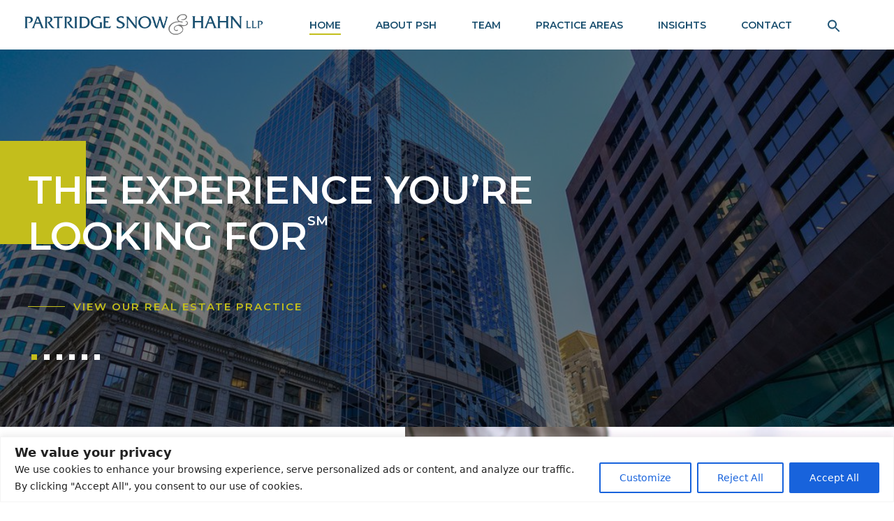

--- FILE ---
content_type: text/css
request_url: https://www.psh.com/wp-content/themes/goldenblatt-child/style.css?ver=1.0.0
body_size: 852
content:
/*
 Theme Name:   PSH Child
 Theme URI:    https://www.psh.com/
 Description:  PSH child theme
 Author:       J&R Marketing
 Author URI:   http://jandrmarketing.com
 Template:     goldenblatt
 Version:      1.0.0
 Tags:         one-column, right-sidebar, custom-menu, featured-images, sticky-post, theme-options, threaded-comments, translation-ready
 Text Domain:  goldenblatt-child
*/


/* Theme customization starts here
-------------------------------------------------------------- */

/*
*
* ==========================================
* CUSTOM UTIL CLASSES
* ==========================================
*
*/

/* #tsum-tabs h1 {
  padding: 50px 0;
  font-weight: 400;
  text-align: center;
}

#tsum-tabs p {
  margin: 0 0 20px;
  line-height: 1.5;
}

#tsum-tabs main {
  width: 100%;
  padding: 50px 30px 50px 0px;
   margin: 0 auto; 
  background: #fff; 
}

#tsum-tabs section {
  display: none;
  padding: 20px 0 0;
}

#tsum-tabs input {
  display: none;
}

#tsum-tabs label {
  display: inline-block;
  margin: 0 0 -1px;
  padding: 15px 25px;
  font-weight: 600;
  text-align: center;
  color: #bbb;
  border: 1px solid transparent;
}

#tsum-tabs label:hover {
  color: #888;
  cursor: pointer;
}

#tsum-tabs input:checked + label {
  color: #555;
  border-bottom: 4px solid #C3BE1C;
}

#tsum-tabs #tab1:checked ~ #content1,
#tsum-tabs #tab2:checked ~ #content2,
#tsum-tabs #tab3:checked ~ #content3,
#tsum-tabs #tab4:checked ~ #content4 {
  display: block;
}

@media screen and (max-width: 650px) {
  #tsum-tabs label {
    font-size: 20px;
	display:block;
  }
  #tsum-tabs label:before {
    margin: 0;
    font-size: 18px;
  }
}

@media screen and (max-width: 400px) {
  #tsum-tabs label {
    padding: 15px;
  }
} */
ul#pills-tab {
    background: #1A4F6F;
    padding: 8px 0px;
    justify-content: space-around;
    text-align: center;
    align-items: center;
}
.wp-core-ui .quicktags-toolbar input.button.button-small {
    font-size: 12px;
    min-height: 5px;
    line-height: 2px;
    max-width: 100px;
    display: inline-grid;
}





--- FILE ---
content_type: text/css
request_url: https://www.psh.com/wp-content/plugins/team-press/css/glightbox.css?ver=6.8.3
body_size: 5449
content:
.glightbox-container {
  width: 100%;
  height: 100%;
  position: fixed;
  top: 0;
  left: 0;
  z-index: 99999 !important;
  overflow: hidden;
  overflow-scrolling: touch;
}

.glightbox-container.inactive {
  display: none;
}

.glightbox-container .gcontainer {
  position: relative;
  width: 100%;
  height: 100%;
  z-index: 9999;
}

.glightbox-container .gslider {
  -webkit-transition: -webkit-transform .4s ease;
  transition: -webkit-transform .4s ease;
  transition: transform .4s ease;
  transition: transform .4s ease, -webkit-transform .4s ease;
  height: 100%;
  left: 0;
  top: 0;
  width: 100%;
  position: absolute;
}

.glightbox-container .gslide {
  height: 100%;
  width: 100%;
  position: absolute;
  display: block;
  display: -webkit-box;
  display: -ms-flexbox;
  display: flex;
  -webkit-box-align: center;
  -ms-flex-align: center;
  align-items: center;
  -webkit-box-pack: center;
  -ms-flex-pack: center;
  justify-content: center;
  opacity: 0;
  -webkit-user-select: none;
  -moz-user-select: none;
  -ms-user-select: none;
  user-select: none;
}

.glightbox-container .gslide.current {
  opacity: 1;
  z-index: 99999;
}

.glightbox-container .gslide.prev {
  opacity: 1;
  z-index: 9999;
}

.glightbox-container .gslide-inner-content {
  width: 100%;
  display: -webkit-box;
  display: -ms-flexbox;
  display: flex;
  -webkit-box-align: center;
  -ms-flex-align: center;
  align-items: center;
  -webkit-box-pack: center;
  -ms-flex-pack: center;
  justify-content: center;
}

.glightbox-container .ginner-container {
  width: auto;
  display: -webkit-box;
  display: -ms-flexbox;
  display: flex;
  -webkit-box-pack: center;
  -ms-flex-pack: center;
  justify-content: center;
  -webkit-box-orient: vertical;
  -webkit-box-direction: normal;
  -ms-flex-direction: column;
  flex-direction: column;
  max-width: 100%;
}

.glightbox-container .ginner-container.desc-bottom,
        .glightbox-container .ginner-container.desc-top {
  -webkit-box-orient: vertical;
  -webkit-box-direction: normal;
  -ms-flex-direction: column;
  flex-direction: column;
}

.glightbox-container .ginner-container.desc-left,
        .glightbox-container .ginner-container.desc-right {
  max-width: 100% !important;
}

.gslide iframe,
    .gslide video {
  width: 100vw;
  max-width: 100vw;
  min-width: 100vw;
  outline: none !important;
  border: none;
  min-height: 165px;
  -webkit-overflow-scrolling: touch;
  overflow-scrolling: touch;
  -ms-touch-action: auto;
  touch-action: auto;
}

.gslide-image {
  -webkit-box-align: center;
  -ms-flex-align: center;
  align-items: center;
}

.gslide-image img {
  max-height: 100vh;
  display: block;
  max-width: 100%;
  margin: 0;
  padding: 0;
  float: none;
  outline: none;
  border: none;
  -webkit-user-select: none;
  -moz-user-select: none;
  -ms-user-select: none;
  user-select: none;
  width: auto;
  width: initial;
}

.gslide-video {
  width: 100%;
  height: auto;
  min-width: 100%;
  max-width: 100%;
  min-height: auto;
  max-height: auto;
  position: relative;
}

.gslide-video:before {
  content: '';
  display: block;
  position: absolute;
  width: 100%;
  height: 100%;
  background: rgba(255, 0, 0, .34);
  display: none;
}

.gslide-video.playing:before {
  display: none;
}

.gslide-video .jw-media,
    .gslide-video .jw-video {
  position: relative !important;
}

.gslide-video .jwplayer {
  max-width: 100vw;
  width: 100vh;
  height: auto !important;
}

.gslide-video .jwplayer,
    .gslide-video .box-emboss {
  outline: none !important;
  -webkit-box-shadow: none !important;
  box-shadow: none !important;
  border: none !important;
}

.gslide-video .jwplayer .btnd:active,
        .gslide-video .jwplayer .btnd:focus,
        .gslide-video .jwplayer .btnd.active,
        .gslide-video .box-emboss .btnd:active,
        .gslide-video .box-emboss .btnd:focus,
        .gslide-video .box-emboss .btnd.active {
  background-image: none;
  outline: 0;
  -webkit-box-shadow: none;
  box-shadow: none;
}

.gslide-video object {
  position: absolute;
  top: 0;
  left: 0;
}

.gslide-inline {
  background: #fff;
  padding: 20px;
  text-align: left;
  max-height: 62vh;
  overflow: auto;
}

.ginlined-content {
  overflow: auto;
  display: block !important;
  opacity: 1;
}

.gslide-external {
  display: -webkit-box;
  display: -ms-flexbox;
  display: flex;
  width: 100%;
  min-width: 100%;
  background: #fff;
  padding: 0;
  overflow: auto;
  max-height: 62vh;
}

.gslide-media {
  display: block;
  width: auto;
}

.gslide-description.left-position,
    .gslide-description.right-position {
  padding: 30px;
  background: #fff;
  max-width: 300px;
  min-width: 190px;
}

.gslide-description .bottom-position,
    .gslide-description .top-position {
  padding: 30px;
  background: #fff;
  width: 100%;
  display: inline-block;
  min-width: 190px;
}

.gslide-description.description-left,
    .gslide-description.description-right {
  max-width: 100%;
}

.gslide-description p {
  margin-bottom: 12px;
}

.gslide-description p::last-child {
  margin-bottom: 0;
}

/*
 * Description for mobiles
 * something like facebook does the description
 * for the photos
*/

.glightbox-mobile .glightbox-container .gslide-description {
  background: transparent;
  position: absolute;
  /*bottom: 15px;*/
  padding: 19px 11px;
  max-width: 100vw !important;
  -webkit-box-ordinal-group: 3 !important;
  -ms-flex-order: 2 !important;
  order: 2 !important;
  /*max-height: 78vh;*/
  /*overflow: auto !important;*/
  background: -webkit-gradient(linear, left top, left bottom, from(rgba(0, 0, 0, 0)), to(rgba(0, 0, 0, .75)));
  background: linear-gradient(to bottom, rgba(0, 0, 0, 0) 0%, rgba(0, 0, 0, .75) 100%);
  -webkit-transition: opacity .3s linear;
  transition: opacity .3s linear;
}

.glightbox-mobile .glightbox-container .gslide-title {
  color: #fff;
  font-size: 1em;
}

.glightbox-mobile .glightbox-container .gslide-desc {
  color: #a1a1a1;
}

.glightbox-mobile .glightbox-container .gslide-desc a {
  color: #fff;
  font-weight: bold;
}

.glightbox-mobile .glightbox-container .gslide-desc .desc-more {
  color: #fff;
  opacity: .4;
}

.gdesc-open .gslide-media {
  -webkit-transition: opacity .5s ease;
  transition: opacity .5s ease;
  opacity: .4;
}

.gdesc-open .gslide-description {
  padding-bottom: 30px;
}

.gdesc-closed .gslide-media {
  -webkit-transition: opacity .5s ease;
  transition: opacity .5s ease;
  opacity: 1;
}

.greset {
  -webkit-transition: all .5s ease;
  transition: all .5s ease;
}

.glightbox-desc {
  display: none;
}

.glightbox-open {
  overflow: hidden;
  -webkit-overflow-scrolling: touch;
  -ms-touch-action: auto;
  touch-action: auto;
  height: auto;
}

.gloader {
  height: 25px;
  width: 25px;
  -webkit-animation: lightboxLoader .8s infinite linear;
  animation: lightboxLoader .8s infinite linear;
  border: 2px solid #fff;
  border-right-color: transparent;
  border-radius: 50%;
  position: absolute;
  display: block;
  z-index: 9999;
  left: 0;
  right: 0;
  margin: 0 auto;
  top: 47%;
}

.goverlay {
  width: 100%;
  height: 100%;
  position: fixed;
  top: 0;
  left: 0;
  background: #000;
}

.gprev,
.gnext,
.gclose {
  background-repeat: no-repeat;
  z-index: 99999;
  cursor: pointer;
  width: 26px;
  height: 44px;
  display: block;
  background-position: 0 0;
}

.gprev.disabled,
.gnext.disabled,
.gclose.disabled {
  opacity: .1;
}

.gprev .garrow,
.gnext .garrow,
.gclose .garrow {
  stroke: #fff;
}

iframe.wait-autoplay {
  opacity: 0;
}

.glightbox-closing .gnext,
    .glightbox-closing .gprev,
    .glightbox-closing .gclose {
  opacity: 0 !important;
}

/*Skin */

.glightbox-clean .gslide-description {
  background: #fff;
  padding: 22px 20px;
}
div#glightbox-body.exteam-lb {font-family: 'Source Sans Pro', sans-serif;}
.glightbox-clean .gslide-title {
  font-size: 1em;
  font-weight: normal;
  font-family: inherit;
  color: #000;
  margin-bottom: 19px;
  line-height: 1.4em;
}

.glightbox-clean .gslide-desc {
  font-size: 0.86em;
  margin-bottom: 0;
  font-family: inherit;
  line-height: 1.4em;
}

.glightbox-clean .gslide-video {
  background: #000;
}

.glightbox-clean .gprev,
    .glightbox-clean .gnext,
    .glightbox-clean .gclose {
  background-image: url('[data-uri]');
}

.glightbox-clean .gprev {
  background-color: rgba(0, 0, 0, .08);
  background-position: 4px 5px;
  position: absolute;
  top: -100%;
  left: 30px;
  width: 38px;
  height: 56px;
}

.glightbox-clean .gnext {
  background-color: rgba(0, 0, 0, .08);
  background-position: -27px 5px;
  position: absolute;
  top: -100%;
  right: 30px;
  width: 38px;
  height: 56px;
}

.glightbox-clean .gclose {
  background-color: rgba(0, 0, 0, .08);
  width: 35px;
  height: 35px;
  top: 15px;
  right: 10px;
  position: absolute;
  opacity: .7;
  background-position: -59px 2px;
}

.glightbox-clean .gclose:hover {
  opacity: 1;
}

/*CSS Animations*/

.gfadeIn {
  -webkit-animation: gfadeIn .5s ease;
  animation: gfadeIn .5s ease;
}

.gfadeOut {
  -webkit-animation: gfadeOut .5s ease;
  animation: gfadeOut .5s ease;
}

.gslideOutLeft {
  -webkit-animation: gslideOutLeft .3s ease;
  animation: gslideOutLeft .3s ease;
}

.gslideInLeft {
  -webkit-animation: gslideInLeft .3s ease;
  animation: gslideInLeft .3s ease;
}

.gslideOutRight {
  -webkit-animation: gslideOutRight .3s ease;
  animation: gslideOutRight .3s ease;
}

.gslideInRight {
  -webkit-animation: gslideInRight .3s ease;
  animation: gslideInRight .3s ease;
}

.gzoomIn {
  -webkit-animation: gzoomIn .5s ease;
  animation: gzoomIn .5s ease;
}

.gzoomOut {
  -webkit-animation: gzoomOut .5s ease;
  animation: gzoomOut .5s ease;
}

@-webkit-keyframes lightboxLoader {
  0% {
    -webkit-transform: rotate(0deg);
    transform: rotate(0deg);
  }
  100% {
    -webkit-transform: rotate(360deg);
    transform: rotate(360deg);
  }
}

@keyframes lightboxLoader {
  0% {
    -webkit-transform: rotate(0deg);
    transform: rotate(0deg);
  }
  100% {
    -webkit-transform: rotate(360deg);
    transform: rotate(360deg);
  }
}

@-webkit-keyframes gfadeIn {
  from {
    opacity: 0;
  }
  to {
    opacity: 1;
  }
}

@keyframes gfadeIn {
  from {
    opacity: 0;
  }
  to {
    opacity: 1;
  }
}

@-webkit-keyframes gfadeOut {
  from {
    opacity: 1;
  }
  to {
    opacity: 0;
  }
}

@keyframes gfadeOut {
  from {
    opacity: 1;
  }
  to {
    opacity: 0;
  }
}

@-webkit-keyframes gslideInLeft {
  from {
    opacity: 0;
    -webkit-transform: translate3d(-60%, 0, 0);
    transform: translate3d(-60%, 0, 0);
  }
  to {
    visibility: visible;
    -webkit-transform: translate3d( 0, 0, 0);
    transform: translate3d( 0, 0, 0);
    opacity: 1;
  }
}

@keyframes gslideInLeft {
  from {
    opacity: 0;
    -webkit-transform: translate3d(-60%, 0, 0);
    transform: translate3d(-60%, 0, 0);
  }
  to {
    visibility: visible;
    -webkit-transform: translate3d( 0, 0, 0);
    transform: translate3d( 0, 0, 0);
    opacity: 1;
  }
}

@-webkit-keyframes gslideOutLeft {
  from {
    opacity: 1;
    visibility: visible;
    -webkit-transform: translate3d(0, 0, 0);
    transform: translate3d(0, 0, 0);
  }
  to {
    -webkit-transform: translate3d(-60%, 0, 0);
    transform: translate3d(-60%, 0, 0);
    opacity: 0;
    visibility: hidden;
  }
}

@keyframes gslideOutLeft {
  from {
    opacity: 1;
    visibility: visible;
    -webkit-transform: translate3d(0, 0, 0);
    transform: translate3d(0, 0, 0);
  }
  to {
    -webkit-transform: translate3d(-60%, 0, 0);
    transform: translate3d(-60%, 0, 0);
    opacity: 0;
    visibility: hidden;
  }
}

@-webkit-keyframes gslideInRight {
  from {
    opacity: 0;
    visibility: visible;
    -webkit-transform: translate3d(60%, 0, 0);
    transform: translate3d(60%, 0, 0);
  }
  to {
    -webkit-transform: translate3d(0, 0, 0);
    transform: translate3d(0, 0, 0);
    opacity: 1;
  }
}

@keyframes gslideInRight {
  from {
    opacity: 0;
    visibility: visible;
    -webkit-transform: translate3d(60%, 0, 0);
    transform: translate3d(60%, 0, 0);
  }
  to {
    -webkit-transform: translate3d(0, 0, 0);
    transform: translate3d(0, 0, 0);
    opacity: 1;
  }
}

@-webkit-keyframes gslideOutRight {
  from {
    opacity: 1;
    visibility: visible;
    -webkit-transform: translate3d(0, 0, 0);
    transform: translate3d(0, 0, 0);
  }
  to {
    -webkit-transform: translate3d(60%, 0, 0);
    transform: translate3d(60%, 0, 0);
    opacity: 0;
  }
}

@keyframes gslideOutRight {
  from {
    opacity: 1;
    visibility: visible;
    -webkit-transform: translate3d(0, 0, 0);
    transform: translate3d(0, 0, 0);
  }
  to {
    -webkit-transform: translate3d(60%, 0, 0);
    transform: translate3d(60%, 0, 0);
    opacity: 0;
  }
}

@-webkit-keyframes gzoomIn {
  from {
    opacity: 0;
    -webkit-transform: scale3d(.3, .3, .3);
    transform: scale3d(.3, .3, .3);
  }
  to {
    opacity: 1;
  }
}

@keyframes gzoomIn {
  from {
    opacity: 0;
    -webkit-transform: scale3d(.3, .3, .3);
    transform: scale3d(.3, .3, .3);
  }
  to {
    opacity: 1;
  }
}

@-webkit-keyframes gzoomOut {
  from {
    opacity: 1;
  }
  50% {
    opacity: 0;
    -webkit-transform: scale3d(.3, .3, .3);
    transform: scale3d(.3, .3, .3);
  }
  to {
    opacity: 0;
  }
}

@keyframes gzoomOut {
  from {
    opacity: 1;
  }
  50% {
    opacity: 0;
    -webkit-transform: scale3d(.3, .3, .3);
    transform: scale3d(.3, .3, .3);
  }
  to {
    opacity: 0;
  }
}

@media (min-width: 25em) {
  .gslide iframe,
    .gslide video {
    min-width: 0;
  }
}

@media (min-width: 48em) {
  .glightbox-container .ginner-container {
    -webkit-box-orient: horizontal;
    -webkit-box-direction: normal;
    -ms-flex-direction: row;
    flex-direction: row;
  }
  .glightbox-container .ginner-container.desc-left .gslide-description,
.glightbox-container .ginner-container.desc-top .gslide-description {
    -webkit-box-ordinal-group: 1;
    -ms-flex-order: 0;
    order: 0;
  }
  .glightbox-container .ginner-container.desc-left .gslide-media,
.glightbox-container .ginner-container.desc-top .gslide-media {
    -webkit-box-ordinal-group: 2;
    -ms-flex-order: 1;
    order: 1;
  }
  .gslide-image img {
    width: auto;
    width: initial;
    max-height: 97vh;
  }
  .gslide-video {
    display: -webkit-box;
    display: -ms-flexbox;
    display: flex;
    min-height: 100px;
    height: 100%;
    max-height: 95vh !important;
  }
  .gslide-inline {
    max-height: 95vh;
  }
  .gslide-external {
    max-height: 95vh;
  }
  .gslide-media {
    display: block;
    display: -webkit-inline-box;
    display: -ms-inline-flexbox;
    display: inline-flex;
    -webkit-box-pack: center;
    -ms-flex-pack: center;
    justify-content: center;
  }
  .gslide-description.description-left,
    .gslide-description.description-right {
    max-width: 275px;
  }
  .goverlay {
    background: rgba(0, 0, 0, .92);
  }
  .glightbox-clean .ginner-container {
    -webkit-box-shadow: 1px 2px 9px 0px rgba(0, 0, 0, .65);
    box-shadow: 1px 2px 9px 0px rgba(0, 0, 0, .65);
  }
  .glightbox-clean .gprev {
    top: 45%;
  }
  .glightbox-clean .gnext {
    top: 45%;
  }
}

@media (min-width: 62em) {
  .glightbox-clean .gclose {
    right: 20px;
  }
}
/*-- Custom By extheme--*/
.exteam-lb .gslide-inner-content {
  width: 80%;
  max-height: 85%;
}
.exteam-lb .ginner-container{ overflow:hidden; max-height: 80vh;}
.exteam-lb {color: #101010}
.exteam-lb .gslide-description.description-right h3{
  text-transform: uppercase;
  font-size: 20px;
  font-weight: 400;
  line-height: 24px;
  margin: 3px 0;
}
.exteam-lb .gslide-description.description-right h3 a{
  color: #00BCD4;
  box-shadow: none;
}
.exteam-lb .gslide-description.description-right p{
  font-size: 13px;
  margin: 10px 0px;
  line-height: 1.6;
}
.exteam-lb .gslide-description.description-right h5{
  font-weight: 400;
  margin: 0;
  font-size: 13px;
  text-transform: initial;
  color: #888;
  letter-spacing: 1px;
  margin-top: 3px;
  display: inline-block;
  margin-right: 15px;
  border-right: 2px solid #ddd;
  padding-right: 15px;
  line-height: 1.1;
}
.exteam-lb .gslide-description.description-right h5:last-of-type {border: 0;}
.exteam-lb .gslide-description.description-right h5 a{color: inherit;}
.exteam-lb .gslide-description.description-right h5:first-child{color:inherit;}
.exteam-lb .ex-social-account .teampress-email{display: none;}
.exteam-lb .ex-social-account li a{
  background: none;
  color: inherit;
  border: 1px solid #ddd;
  line-height: 26px;
  transition: all .2s;
}
.exteam-lb .ex-social-account li a:hover {
    background: #00BCD4;
    color: #fff;
    border-color: #00BCD4;
}
.exlightbox{cursor: pointer;}
.exteam-lb.glightbox-clean .gslide-description{
	max-height: calc(80vh - 60px);
    overflow: hidden;
    margin: 30px 0;
	padding:0;
}
.exteam-lb.glightbox-clean .gslide-desc{ margin:0px;}
.exteam-lb .gslide-media {
	display:none;
}
.exteam-lb .gnext {
    background-color: rgba(255, 255, 255, 0.1);
    right: 5%;
    margin-right: -16px;
    margin-top: -28px;
    top: 50%;
}
.exteam-lb .gprev {
    background-color: rgba(255, 255, 255, 0.1);
    left: 5%;
    margin-left: -16px;
    margin-top: -28px;
    top: 50%;
}
.ehd-scroll .nicescroll-cursors{ opacity:0;}
.exteam-lb .ginner-container.desc-right {
    background: #fff;
    padding: 0 10px 0 30px;
    display: block;
}
.exteam-lb.glightbox-container .ginner-container{ display:block;}
.exteam-lb .gslide-description.description-right{ width:100%; max-width:100%; display:inline-block; vertical-align: top; position:relative;}
.exteam-lb .goverlay{ background:#1e1e1e;}
.glightbox-clean .gclose{ background-color:rgba(255, 255, 255, 0.1)}
.exteam-lb .exp-lightbox-meta {
    border-bottom: 2px solid #eee;
    padding-bottom: 10px;
    margin-bottom: 10px;
}
.exteam-lb .ex-social-account{ margin-top:10px;}
.exteam-lb .lb-social{ color:#888; margin-bottom:15px;}
.exteam-lb .lb-social:empty{ display:none;}
.exteam-lb .gslide-description.description-right h5 span{ padding:0; margin:0; margin-right:5px; display:inline-block;}
.glightbox-mobile .glightbox-container .gslide-description{background: transparent;}
.glightbox-mobile .glightbox-container .gslide-desc a{color: inherit;}
.exp-lightbox-info{ padding-right:20px;}
.exp-lightbox-info .lb-image {
    width: 40%;
    display: inline-block;
    float: left;
}
.exp-lightbox-info .lb-info{width:60%;display: inline-block; padding: 0 0 0 30px;}
@media (max-width: 767px){
  .exteam-lb .gslide-description .exp-lightbox-info > div{ width:100%; max-width:100%; display: block; float: left; padding-left:0;}
  .exp-lightbox-info .lb-image{ margin-bottom:15px;}
}

@media all and (-ms-high-contrast: none), (-ms-high-contrast: active) {
  .gslide-image img {
      width: auto;
      width: initial;
      max-height: 400px;
  }
}
@supports (-ms-ime-align: auto) {
  .gslide-image img {
      width: auto;
      width: initial;
      max-height: 400px;
  }
}
.exteam-lb .gslide-inner-content {
    max-width: 1200px;
}
.exp-lightbox-info .lb-image img { max-width: 100%; height: auto; }

--- FILE ---
content_type: text/javascript
request_url: https://www.psh.com/wp-content/themes/goldenblatt/framework/js/header.misc.js?ver=6.8.3
body_size: 2828
content:
'use strict';

var bt_initHeader; 

(function( $ ) {
	
	var hasCentralMenu, verticalMenuEnabled, belowMenu, btStickyEnabled, responsiveMenuPosition, fullScreenMenuEnabled;
	
	function initial_header_setup() {
		
		var isTouchDevice = ( 'ontouchstart' in window ) || ( navigator.MaxTouchPoints > 0 ) || ( navigator.msMaxTouchPoints > 0 );
		
		if ( isTouchDevice ) {
			$( 'html' ).addClass( 'touch' );
			$( 'html' ).removeClass( 'no-touch' );
		} else {
			$( 'html' ).addClass( 'no-touch' );
			$( 'html' ).removeClass( 'touch' );
		}
		
		hasCentralMenu = $( 'body' ).hasClass( 'btMenuCenterEnabled' );
		verticalMenuEnabled = $( 'body' ).hasClass( 'btMenuVerticalLeftEnabled' ) || $( 'body' ).hasClass( 'btMenuVerticalRightEnabled' );
		fullScreenMenuEnabled = $( 'body' ).hasClass( 'btMenuFullScreenCenter' );
		
		if ( $( 'body' ).hasClass( 'rtl' ) ) {
			responsiveMenuPosition = 'Right';
		} else {
			responsiveMenuPosition = 'Left';
		}
		
		belowMenu = $( 'body' ).hasClass( 'btBelowMenu' );
		btStickyEnabled = $( 'body' ).hasClass( 'btStickyEnabled' );
		
		if ( typeof window.btStickyOffset == 'undefined' ) window.btStickyOffset = 300;
		if ( typeof window.btStickyOpenTimeout == 'undefined' ) window.btStickyOpenTimeout = 50;
		if ( typeof window.btStickyCloseTimeout == 'undefined' ) window.btStickyCloseTimeout = 200;
		if ( typeof window.responsiveResolution == 'undefined' ) window.responsiveResolution = '1200';
	}
	
	function final_header_setup() {
		
		$( 'li.btMenuWideDropdown' ).addClass(function(){
			return 'btMenuWideDropdownCols-' + $( this ).children( 'ul' ).children( 'li' ).length;
		});
	
		$( 'li.btMenuWideDropdown' ).each(function() {
			var maxChildItems = 0;
			$( this ).find( '> ul > li > ul' ).each(function( index ) {
				if ( $( this ).children().length > maxChildItems ) {
					maxChildItems = $( this ).children().length;
				}
			});
			$( this ).find( '> ul > li > ul' ).each(function( index ) {
				var bt_menu_base_length = $( this ).children().length;
				if ( bt_menu_base_length < maxChildItems ) {
					for ( var i = 0; i < maxChildItems - bt_menu_base_length; i++ ) {
						$( this ).append( '<li class="btEmptyParentElement"><a class="btEmptyElement">&nbsp;</a></li>' );
					} 
				}
			});
		});

		/* Show hide menu */

		$( '.btHorizontalMenuTrigger, .bt-horizontal-menu-trigger' ).on( 'click', function () {
			$( 'body' ).toggleClass( 'btShowMenu' );
			return false;
		});
		
		$( '.bt-fullscreen-menu-trigger' ).on( 'click', function () {
			$( 'body' ).toggleClass( 'bt-show-fullscreen-menu' );
			return false;
		});

		/* responsive menu toggler */

		$( '.btVerticalMenuTrigger, .bt-vertical-menu-trigger' ).on( 'click', function () {
			$( 'body' ).toggleClass( 'btMenuVerticalOn' );
			return false;
		});
	}
	
	if ( typeof window.top_tools_search !== 'function' ) {
		 window.top_tools_search = function() {
			/* Top tools search */

			$('.mainHeader .btSearch').parent().addClass( 'btParentFromTopBox' );
			$('.mainHeader .btSearchInner').prependTo('body').addClass( 'btFromTopBox' );
			
			$('.mainHeader .widget_search').addClass( 'btIconWidget' );
			$( '.mainHeader .btSearch, .btFromTopBox .btSearchInnerClose' ).on( 'click', function () {
				$( 'body' ).toggleClass( 'btTopToolsSearchOpen' );
				
				if( $( 'body' ).hasClass( 'btTopToolsSearchOpen' ) ) {
					if ( $( '.btSearchInnerContent form input:text:visible:first' ).length ) boldthemes_requestTimeout( add_focus_to_serach, 500);
				}
				return false;
			});
		}
	}

	
	function add_focus_to_serach() {
		// Focus to search field
		$( '.btSearchInnerContent form input:text:visible:first' ).focus();
	}

	function divide_menu() {

		if ( $( '.btTextLogo' ).length ) {
			var logoWidth = $( '.mainHeader .logo' ).width();
		} else  {
			if ( $( '.mainHeader .logo .btMainLogo' ).data( 'hw' ) ) {
				var logoWidth = $( '.mainHeader .logo' ).height() * $( '.mainHeader .logo .btMainLogo' ).data( 'hw' );
			} else {
				var logoWidth = $( '.mainHeader .logo' ).height() * 3;
			}
			
		}

		$( '.menuPort nav' ).addClass( 'leftNav' );
		$( '.menuPort' ).append( '<nav class="rightNav"><ul></ul></nav>' );
		var halfItems = Math.ceil( $( '.menuPort nav.leftNav ul>li:not(li li)' ).length * .5 );
		$( '.menuPort nav.rightNav > ul' ).append( $( '.menuPort nav.leftNav > ul > li' ).slice ( halfItems ) );
		$( '.menuPort nav.leftNav > ul > li' ).slice( halfItems ).remove();
		
		$( '.mainHeader .logo' ).css( 'transform', 'translateX(' + Math.round(-logoWidth * .5) + 'px)' );
		$( '.mainHeader .logo' ).css( 'width', logoWidth + 'px' );
		$( '.menuPort nav.leftNav' ).attr( 'style', '--margin:' + Math.round( logoWidth * .5 ) + 'px;margin-right:' + Math.round( logoWidth * .5 ) + 'px;' );
		$( '.menuPort nav.rightNav' ).attr( 'style', '--margin:' + Math.round( logoWidth * .5 ) + 'px;margin-left:' + Math.round( logoWidth * .5 ) + 'px;' );
		boldthemes_calculate_content_padding();
	}
	
	/* Activate sticky function and call */
	
	function boldthemes_activate_sticky() {
		
		var fromTop = $( window ).scrollTop();
		if ( fromTop > window.btStickyOffset && !$('body').hasClass('btStickyHeaderActive') ) {
			$( 'body' ).addClass( 'btStickyHeaderActive' );
			boldthemes_requestTimeout( boldthemes_activate_sticky_open, window.btStickyOpenTimeout);
		} else if ( fromTop <= window.btStickyOffset && $('body').hasClass('btStickyHeaderActive') && !$('body').hasClass('btStickyHeaderClosed') ) {
			$( 'body' ).addClass( 'btStickyHeaderClosed' );
			boldthemes_requestTimeout( boldthemes_activate_sticky_close, window.btStickyCloseTimeout);
		}
		if ( fromTop <= 100 ) {
			$( 'body' ).removeClass( 'btStickyHeaderActive btStickyHeaderOpen btStickyHeaderClosed' );
		}
	}
	
	function boldthemes_activate_sticky_open() {
		$( 'body' ).addClass( 'btStickyHeaderOpen' );  		
	}
	function boldthemes_activate_sticky_close() {
		$( 'body' ).removeClass( 'btStickyHeaderActive btStickyHeaderOpen btStickyHeaderClosed' ); 		
	}
	
	window.boldthemes_requestTimeout = function(fn, delay) {
		if( !window.requestAnimationFrame      	&& 
			!window.webkitRequestAnimationFrame && 
			!(window.mozRequestAnimationFrame && window.mozCancelRequestAnimationFrame) && // Firefox 5 ships without cancel support
			!window.oRequestAnimationFrame      && 
			!window.msRequestAnimationFrame)
				return window.setTimeout(fn, delay);
				
		var start = new Date().getTime(),
			handle = new Object();
			
		function loop(){
			var current = new Date().getTime(),
				delta = current - start;
				
			delta >= delay ? fn.call() : handle.value = boldthemes_requestAnimFrame(loop);
		};
		
		handle.value = boldthemes_requestAnimFrame(loop);
		return handle;
	};
	
	window.boldthemes_requestAnimFrame = (function() {
		return  window.requestAnimationFrame       || 
				window.webkitRequestAnimationFrame || 
				window.mozRequestAnimationFrame    || 
				window.oRequestAnimationFrame      || 
				window.msRequestAnimationFrame     || 
				function(/* function */ callback, /* DOMElement */ element){
					window.setTimeout(callback, 1000 / 60);
				};
	})();
	
	/* Vertical menu setup */
	
	function responsive_menu_handler() {
		if ( !fullScreenMenuEnabled ) {
			if ( !verticalMenuEnabled ) {
				$(window).on("resize", function(event){
					if( window.innerWidth < window.responsiveResolution ) {
						$( 'body' ).addClass( 'btMenuVertical' + responsiveMenuPosition + ' btMenuVertical' ).removeClass( 'btMenuHorizontal' );
					} else {
						$( 'body' ).removeClass( 'btMenuVertical btMenuVertical' + responsiveMenuPosition + ' btMenuVerticalOn' ).addClass( 'btMenuHorizontal' );				
					}
					boldthemes_calculate_content_padding();
				});	
			}
		}
	}

	function init_menu() {
            		
		initial_header_setup();
		
		if ( !fullScreenMenuEnabled ) {
			if ( verticalMenuEnabled ) {
				if ( $( 'body' ).hasClass( 'btMenuVerticalLeftEnabled' )) $( 'body' ).addClass( 'btMenuVerticalLeft btMenuVertical' );
				if ( $( 'body' ).hasClass( 'btMenuVerticalRightEnabled' )) $( 'body' ).addClass( 'btMenuVerticalRight btMenuVertical' );
			} else {
				if ( $( 'body' ).hasClass( 'btMenuRightEnabled' )) $( 'body' ).addClass( 'btMenuRight btMenuHorizontal' );
				if ( $( 'body' ).hasClass( 'btMenuLeftEnabled' )) $( 'body' ).addClass( 'btMenuLeft btMenuHorizontal' );
				if ( $( 'body' ).hasClass( 'btMenuCenterBelowEnabled' )) $( 'body' ).addClass( 'btMenuCenterBelow btMenuHorizontal' );
				if ( $( 'body' ).hasClass( 'btMenuCenterEnabled' )) $( 'body' ).addClass( 'btMenuCenter btMenuHorizontal' );
				/* Switch to vertical */
				if( window.innerWidth < window.responsiveResolution ) {
					$( 'body' ).addClass( 'btMenuVertical' + responsiveMenuPosition + ' btMenuVertical' ).removeClass( 'btMenuHorizontal' );
				} else {
					$( 'body' ).removeClass( 'btMenuVertical btMenuVertical' + responsiveMenuPosition + ' btMenuVerticalOn' ).addClass( 'btMenuHorizontal' );				
				}
			}	
		}	
			
		// Move content below menu, must be donne after menu switch
		if ( ! belowMenu ) {
			boldthemes_calculate_content_padding();
		}
		
		setTimeout( function() { $( 'body' ).addClass( 'btMenuInitFinished' ); }, 100 );
		
		if ( btStickyEnabled ) {
			setTimeout( function() { 
				$( window ).on( 'scroll', function(){
					boldthemes_activate_sticky();
				});
			}, 1000 );
		}
		
		/* Menu split */
		
		if ( hasCentralMenu ) divide_menu();

		/* Menu sub togglers */
		
		$( '.menuPort ul ul' ).parent().prepend( '<div class="subToggler"></div>');

		$( '.menuPort ul li' ).on( 'mouseenter mouseleave', function (e) {
			if ( $( 'body' ).hasClass( 'btMenuVertical' ) || $( 'body' ).hasClass( 'btMenuFullScreenCenter' ) || $( 'html' ).hasClass( 'touch' ) ) {
				return false;
			}
			e.preventDefault();
			$( this ).siblings().removeClass( 'on' );
			$( this ).toggleClass( 'on' );
		});
		
		$( '.menuPort ul.menu' ).on( 'mouseenter mouseleave', function (e) {
			if ( $( 'body' ).hasClass( 'btMenuVertical' ) || $( 'body' ).hasClass( 'btMenuFullScreenCenter' ) || $( 'html' ).hasClass( 'touch' ) ) {
				return false;
			}
			$( this ).toggleClass( 'hover' );
		});

		$( 'div.subToggler' ).on( 'click', function(e) {
			var parent_item = $( this ).parent();
			parent_item.siblings().removeClass( 'on' );
          	parent_item.siblings().find( 'li' ).removeClass( 'on' );
          	parent_item.siblings().find( 'ul' ).hide();
			parent_item.toggleClass( 'on' );
			if ( parent_item.parent().hasClass( 'menu' ) ) parent_item.parent().toggleClass( 'hover' );
			if ( $( 'body' ).hasClass( 'btMenuVertical' ) ) {
				parent_item.find( 'ul' ).first().slideToggle( 200 );
			}
			return false;
		});
		
		final_header_setup();
		
	}
	
	/* Calculate content padding for not below menu */
	
	function boldthemes_calculate_content_padding() {
		if ( ! belowMenu ) {
			if( $( window ).width() < window.responsiveResolution || verticalMenuEnabled || fullScreenMenuEnabled ) {
				$( '.btContentWrap, .bt-content-wrap' ).css( 'padding-top', $( '.btVerticalHeaderTop, .bt-vertical-header-top' ).height() +'px');
			} else if ( !$( 'body' ).hasClass( 'btStickyHeaderActive' ) ) {
				$( '.btContentWrap, .bt-content-wrap' ).css( 'padding-top', $( '.mainHeader' ).height() +'px');
			}
			/*alert(1);*/
		}
	}

	function reinit_menu() {
		top_tools_search();
		setTimeout(function(){ init_menu(); }, 100);
		boldthemes_calculate_content_padding();
	}

	$( window ).on( 'load', function() { 
		boldthemes_calculate_content_padding();
	});	
	
	bt_initHeader = reinit_menu;
	top_tools_search();
	init_menu();
	responsive_menu_handler();
	
	
})( jQuery );